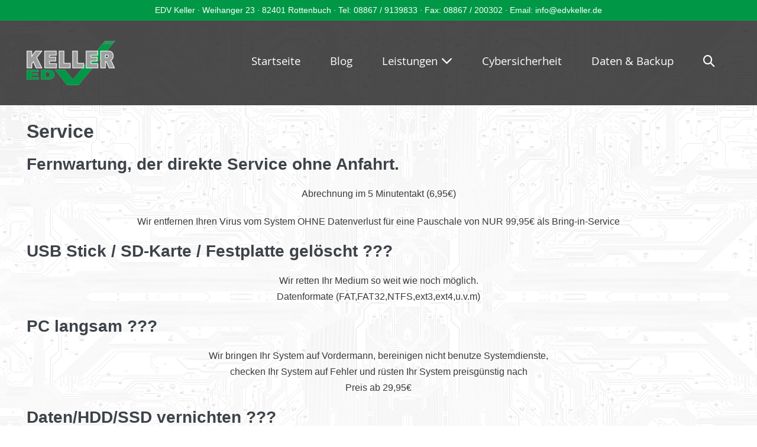

--- FILE ---
content_type: text/html; charset=UTF-8
request_url: https://www.edvkeller.de/service/
body_size: 9876
content:
<!DOCTYPE html>

<html dir="ltr" lang="de">

<head>
	<meta charset="UTF-8">
	<meta name="viewport" content="width=device-width, initial-scale=1">
	<link rel="profile" href="http://gmpg.org/xfn/11">
	<script type="text/javascript" data-cookieconsent="ignore">
	window.dataLayer = window.dataLayer || [];

	function gtag() {
		dataLayer.push(arguments);
	}

	gtag("consent", "default", {
		ad_personalization: "denied",
		ad_storage: "denied",
		ad_user_data: "denied",
		analytics_storage: "denied",
		functionality_storage: "denied",
		personalization_storage: "denied",
		security_storage: "granted",
		wait_for_update: 500,
	});
	gtag("set", "ads_data_redaction", true);
	</script>
<script type="text/javascript"
		id="Cookiebot"
		src="https://consent.cookiebot.com/uc.js"
		data-implementation="wp"
		data-cbid="bbb7de3e-3935-493f-9e39-89c2914e59bf"
						data-culture="DE"
				data-blockingmode="auto"
	></script>
<title>Service |</title>

		<!-- All in One SEO 4.9.3 - aioseo.com -->
	<meta name="description" content="Datenrettung, Datenvernichtung, Fernwartung, Hilfe am PC Alles preiswert aus einer Hand" />
	<meta name="robots" content="max-snippet:-1, max-image-preview:large, max-video-preview:-1" />
	<link rel="canonical" href="https://www.edvkeller.de/service/" />
	<meta name="generator" content="All in One SEO (AIOSEO) 4.9.3" />
		<script type="application/ld+json" class="aioseo-schema">
			{"@context":"https:\/\/schema.org","@graph":[{"@type":"BreadcrumbList","@id":"https:\/\/www.edvkeller.de\/service\/#breadcrumblist","itemListElement":[{"@type":"ListItem","@id":"https:\/\/www.edvkeller.de#listItem","position":1,"name":"Home","item":"https:\/\/www.edvkeller.de","nextItem":{"@type":"ListItem","@id":"https:\/\/www.edvkeller.de\/service\/#listItem","name":"Service"}},{"@type":"ListItem","@id":"https:\/\/www.edvkeller.de\/service\/#listItem","position":2,"name":"Service","previousItem":{"@type":"ListItem","@id":"https:\/\/www.edvkeller.de#listItem","name":"Home"}}]},{"@type":"Organization","@id":"https:\/\/www.edvkeller.de\/#organization","name":"EDV Keller - Rottenbuch","url":"https:\/\/www.edvkeller.de\/","logo":{"@type":"ImageObject","url":"https:\/\/www.edvkeller.de\/wp-content\/uploads\/2016\/05\/Logo-LQ-Dark.png","@id":"https:\/\/www.edvkeller.de\/service\/#organizationLogo","width":750,"height":375},"image":{"@id":"https:\/\/www.edvkeller.de\/service\/#organizationLogo"}},{"@type":"WebPage","@id":"https:\/\/www.edvkeller.de\/service\/#webpage","url":"https:\/\/www.edvkeller.de\/service\/","name":"Service |","description":"Datenrettung, Datenvernichtung, Fernwartung, Hilfe am PC Alles preiswert aus einer Hand","inLanguage":"de-DE","isPartOf":{"@id":"https:\/\/www.edvkeller.de\/#website"},"breadcrumb":{"@id":"https:\/\/www.edvkeller.de\/service\/#breadcrumblist"},"datePublished":"2016-05-13T19:04:34+02:00","dateModified":"2025-06-05T06:02:59+02:00"},{"@type":"WebSite","@id":"https:\/\/www.edvkeller.de\/#website","url":"https:\/\/www.edvkeller.de\/","name":"EDV Keller","inLanguage":"de-DE","publisher":{"@id":"https:\/\/www.edvkeller.de\/#organization"}}]}
		</script>
		<!-- All in One SEO -->

<link rel="alternate" type="application/rss+xml" title=" &raquo; Feed" href="https://www.edvkeller.de/feed/" />
<link rel="alternate" type="application/rss+xml" title=" &raquo; Kommentar-Feed" href="https://www.edvkeller.de/comments/feed/" />
<link rel="alternate" title="oEmbed (JSON)" type="application/json+oembed" href="https://www.edvkeller.de/wp-json/oembed/1.0/embed?url=https%3A%2F%2Fwww.edvkeller.de%2Fservice%2F" />
<link rel="alternate" title="oEmbed (XML)" type="text/xml+oembed" href="https://www.edvkeller.de/wp-json/oembed/1.0/embed?url=https%3A%2F%2Fwww.edvkeller.de%2Fservice%2F&#038;format=xml" />
		<style class="wpbf-google-fonts">@font-face{font-family:'Aguafina Script';font-style:normal;font-weight:400;font-display:swap;src:url(https://www.edvkeller.de/wp-content/fonts/aguafina-script/If2QXTv_ZzSxGIO30LemWEOmt1b3o8Qosic.woff2) format('woff2');unicode-range:U+0100-02AF,U+0304,U+0308,U+0329,U+1E00-1E9F,U+1EF2-1EFF,U+2020,U+20A0-20AB,U+20AD-20C0,U+2113,U+2C60-2C7F,U+A720-A7FF;}@font-face{font-family:'Aguafina Script';font-style:normal;font-weight:400;font-display:swap;src:url(https://www.edvkeller.de/wp-content/fonts/aguafina-script/If2QXTv_ZzSxGIO30LemWEOmt1b3rcQo.woff2) format('woff2');unicode-range:U+0000-00FF,U+0131,U+0152-0153,U+02BB-02BC,U+02C6,U+02DA,U+02DC,U+0304,U+0308,U+0329,U+2000-206F,U+2074,U+20AC,U+2122,U+2191,U+2193,U+2212,U+2215,U+FEFF,U+FFFD;}@font-face{font-family:'Khula';font-style:normal;font-weight:400;font-display:swap;src:url(https://www.edvkeller.de/wp-content/fonts/khula/OpNCnoEOns3V7GcPrg7shw.woff2) format('woff2');unicode-range:U+0900-097F,U+1CD0-1CF9,U+200C-200D,U+20A8,U+20B9,U+20F0,U+25CC,U+A830-A839,U+A8E0-A8FF,U+11B00-11B09;}@font-face{font-family:'Khula';font-style:normal;font-weight:400;font-display:swap;src:url(https://www.edvkeller.de/wp-content/fonts/khula/OpNCnoEOns3V7GcArg7shw.woff2) format('woff2');unicode-range:U+0100-02AF,U+0304,U+0308,U+0329,U+1E00-1E9F,U+1EF2-1EFF,U+2020,U+20A0-20AB,U+20AD-20C0,U+2113,U+2C60-2C7F,U+A720-A7FF;}@font-face{font-family:'Khula';font-style:normal;font-weight:400;font-display:swap;src:url(https://www.edvkeller.de/wp-content/fonts/khula/OpNCnoEOns3V7GcOrg4.woff2) format('woff2');unicode-range:U+0000-00FF,U+0131,U+0152-0153,U+02BB-02BC,U+02C6,U+02DA,U+02DC,U+0304,U+0308,U+0329,U+2000-206F,U+2074,U+20AC,U+2122,U+2191,U+2193,U+2212,U+2215,U+FEFF,U+FFFD;}</style>
		<style id='wp-img-auto-sizes-contain-inline-css'>
img:is([sizes=auto i],[sizes^="auto," i]){contain-intrinsic-size:3000px 1500px}
/*# sourceURL=wp-img-auto-sizes-contain-inline-css */
</style>
<style id='wp-emoji-styles-inline-css'>

	img.wp-smiley, img.emoji {
		display: inline !important;
		border: none !important;
		box-shadow: none !important;
		height: 1em !important;
		width: 1em !important;
		margin: 0 0.07em !important;
		vertical-align: -0.1em !important;
		background: none !important;
		padding: 0 !important;
	}
/*# sourceURL=wp-emoji-styles-inline-css */
</style>
<style id='wp-block-library-inline-css'>
:root{--wp-block-synced-color:#7a00df;--wp-block-synced-color--rgb:122,0,223;--wp-bound-block-color:var(--wp-block-synced-color);--wp-editor-canvas-background:#ddd;--wp-admin-theme-color:#007cba;--wp-admin-theme-color--rgb:0,124,186;--wp-admin-theme-color-darker-10:#006ba1;--wp-admin-theme-color-darker-10--rgb:0,107,160.5;--wp-admin-theme-color-darker-20:#005a87;--wp-admin-theme-color-darker-20--rgb:0,90,135;--wp-admin-border-width-focus:2px}@media (min-resolution:192dpi){:root{--wp-admin-border-width-focus:1.5px}}.wp-element-button{cursor:pointer}:root .has-very-light-gray-background-color{background-color:#eee}:root .has-very-dark-gray-background-color{background-color:#313131}:root .has-very-light-gray-color{color:#eee}:root .has-very-dark-gray-color{color:#313131}:root .has-vivid-green-cyan-to-vivid-cyan-blue-gradient-background{background:linear-gradient(135deg,#00d084,#0693e3)}:root .has-purple-crush-gradient-background{background:linear-gradient(135deg,#34e2e4,#4721fb 50%,#ab1dfe)}:root .has-hazy-dawn-gradient-background{background:linear-gradient(135deg,#faaca8,#dad0ec)}:root .has-subdued-olive-gradient-background{background:linear-gradient(135deg,#fafae1,#67a671)}:root .has-atomic-cream-gradient-background{background:linear-gradient(135deg,#fdd79a,#004a59)}:root .has-nightshade-gradient-background{background:linear-gradient(135deg,#330968,#31cdcf)}:root .has-midnight-gradient-background{background:linear-gradient(135deg,#020381,#2874fc)}:root{--wp--preset--font-size--normal:16px;--wp--preset--font-size--huge:42px}.has-regular-font-size{font-size:1em}.has-larger-font-size{font-size:2.625em}.has-normal-font-size{font-size:var(--wp--preset--font-size--normal)}.has-huge-font-size{font-size:var(--wp--preset--font-size--huge)}.has-text-align-center{text-align:center}.has-text-align-left{text-align:left}.has-text-align-right{text-align:right}.has-fit-text{white-space:nowrap!important}#end-resizable-editor-section{display:none}.aligncenter{clear:both}.items-justified-left{justify-content:flex-start}.items-justified-center{justify-content:center}.items-justified-right{justify-content:flex-end}.items-justified-space-between{justify-content:space-between}.screen-reader-text{border:0;clip-path:inset(50%);height:1px;margin:-1px;overflow:hidden;padding:0;position:absolute;width:1px;word-wrap:normal!important}.screen-reader-text:focus{background-color:#ddd;clip-path:none;color:#444;display:block;font-size:1em;height:auto;left:5px;line-height:normal;padding:15px 23px 14px;text-decoration:none;top:5px;width:auto;z-index:100000}html :where(.has-border-color){border-style:solid}html :where([style*=border-top-color]){border-top-style:solid}html :where([style*=border-right-color]){border-right-style:solid}html :where([style*=border-bottom-color]){border-bottom-style:solid}html :where([style*=border-left-color]){border-left-style:solid}html :where([style*=border-width]){border-style:solid}html :where([style*=border-top-width]){border-top-style:solid}html :where([style*=border-right-width]){border-right-style:solid}html :where([style*=border-bottom-width]){border-bottom-style:solid}html :where([style*=border-left-width]){border-left-style:solid}html :where(img[class*=wp-image-]){height:auto;max-width:100%}:where(figure){margin:0 0 1em}html :where(.is-position-sticky){--wp-admin--admin-bar--position-offset:var(--wp-admin--admin-bar--height,0px)}@media screen and (max-width:600px){html :where(.is-position-sticky){--wp-admin--admin-bar--position-offset:0px}}

/*# sourceURL=wp-block-library-inline-css */
</style><style id='wp-block-heading-inline-css'>
h1:where(.wp-block-heading).has-background,h2:where(.wp-block-heading).has-background,h3:where(.wp-block-heading).has-background,h4:where(.wp-block-heading).has-background,h5:where(.wp-block-heading).has-background,h6:where(.wp-block-heading).has-background{padding:1.25em 2.375em}h1.has-text-align-left[style*=writing-mode]:where([style*=vertical-lr]),h1.has-text-align-right[style*=writing-mode]:where([style*=vertical-rl]),h2.has-text-align-left[style*=writing-mode]:where([style*=vertical-lr]),h2.has-text-align-right[style*=writing-mode]:where([style*=vertical-rl]),h3.has-text-align-left[style*=writing-mode]:where([style*=vertical-lr]),h3.has-text-align-right[style*=writing-mode]:where([style*=vertical-rl]),h4.has-text-align-left[style*=writing-mode]:where([style*=vertical-lr]),h4.has-text-align-right[style*=writing-mode]:where([style*=vertical-rl]),h5.has-text-align-left[style*=writing-mode]:where([style*=vertical-lr]),h5.has-text-align-right[style*=writing-mode]:where([style*=vertical-rl]),h6.has-text-align-left[style*=writing-mode]:where([style*=vertical-lr]),h6.has-text-align-right[style*=writing-mode]:where([style*=vertical-rl]){rotate:180deg}
/*# sourceURL=https://www.edvkeller.de/wp-includes/blocks/heading/style.min.css */
</style>
<style id='wp-block-paragraph-inline-css'>
.is-small-text{font-size:.875em}.is-regular-text{font-size:1em}.is-large-text{font-size:2.25em}.is-larger-text{font-size:3em}.has-drop-cap:not(:focus):first-letter{float:left;font-size:8.4em;font-style:normal;font-weight:100;line-height:.68;margin:.05em .1em 0 0;text-transform:uppercase}body.rtl .has-drop-cap:not(:focus):first-letter{float:none;margin-left:.1em}p.has-drop-cap.has-background{overflow:hidden}:root :where(p.has-background){padding:1.25em 2.375em}:where(p.has-text-color:not(.has-link-color)) a{color:inherit}p.has-text-align-left[style*="writing-mode:vertical-lr"],p.has-text-align-right[style*="writing-mode:vertical-rl"]{rotate:180deg}
/*# sourceURL=https://www.edvkeller.de/wp-includes/blocks/paragraph/style.min.css */
</style>
<style id='global-styles-inline-css'>
:root{--wp--preset--aspect-ratio--square: 1;--wp--preset--aspect-ratio--4-3: 4/3;--wp--preset--aspect-ratio--3-4: 3/4;--wp--preset--aspect-ratio--3-2: 3/2;--wp--preset--aspect-ratio--2-3: 2/3;--wp--preset--aspect-ratio--16-9: 16/9;--wp--preset--aspect-ratio--9-16: 9/16;--wp--preset--color--black: #000000;--wp--preset--color--cyan-bluish-gray: #abb8c3;--wp--preset--color--white: #ffffff;--wp--preset--color--pale-pink: #f78da7;--wp--preset--color--vivid-red: #cf2e2e;--wp--preset--color--luminous-vivid-orange: #ff6900;--wp--preset--color--luminous-vivid-amber: #fcb900;--wp--preset--color--light-green-cyan: #7bdcb5;--wp--preset--color--vivid-green-cyan: #00d084;--wp--preset--color--pale-cyan-blue: #8ed1fc;--wp--preset--color--vivid-cyan-blue: #0693e3;--wp--preset--color--vivid-purple: #9b51e0;--wp--preset--gradient--vivid-cyan-blue-to-vivid-purple: linear-gradient(135deg,rgb(6,147,227) 0%,rgb(155,81,224) 100%);--wp--preset--gradient--light-green-cyan-to-vivid-green-cyan: linear-gradient(135deg,rgb(122,220,180) 0%,rgb(0,208,130) 100%);--wp--preset--gradient--luminous-vivid-amber-to-luminous-vivid-orange: linear-gradient(135deg,rgb(252,185,0) 0%,rgb(255,105,0) 100%);--wp--preset--gradient--luminous-vivid-orange-to-vivid-red: linear-gradient(135deg,rgb(255,105,0) 0%,rgb(207,46,46) 100%);--wp--preset--gradient--very-light-gray-to-cyan-bluish-gray: linear-gradient(135deg,rgb(238,238,238) 0%,rgb(169,184,195) 100%);--wp--preset--gradient--cool-to-warm-spectrum: linear-gradient(135deg,rgb(74,234,220) 0%,rgb(151,120,209) 20%,rgb(207,42,186) 40%,rgb(238,44,130) 60%,rgb(251,105,98) 80%,rgb(254,248,76) 100%);--wp--preset--gradient--blush-light-purple: linear-gradient(135deg,rgb(255,206,236) 0%,rgb(152,150,240) 100%);--wp--preset--gradient--blush-bordeaux: linear-gradient(135deg,rgb(254,205,165) 0%,rgb(254,45,45) 50%,rgb(107,0,62) 100%);--wp--preset--gradient--luminous-dusk: linear-gradient(135deg,rgb(255,203,112) 0%,rgb(199,81,192) 50%,rgb(65,88,208) 100%);--wp--preset--gradient--pale-ocean: linear-gradient(135deg,rgb(255,245,203) 0%,rgb(182,227,212) 50%,rgb(51,167,181) 100%);--wp--preset--gradient--electric-grass: linear-gradient(135deg,rgb(202,248,128) 0%,rgb(113,206,126) 100%);--wp--preset--gradient--midnight: linear-gradient(135deg,rgb(2,3,129) 0%,rgb(40,116,252) 100%);--wp--preset--font-size--small: 14px;--wp--preset--font-size--medium: 20px;--wp--preset--font-size--large: 20px;--wp--preset--font-size--x-large: 42px;--wp--preset--font-size--tiny: 12px;--wp--preset--font-size--regular: 16px;--wp--preset--font-size--larger: 32px;--wp--preset--font-size--extra: 44px;--wp--preset--spacing--20: 0.44rem;--wp--preset--spacing--30: 0.67rem;--wp--preset--spacing--40: 1rem;--wp--preset--spacing--50: 1.5rem;--wp--preset--spacing--60: 2.25rem;--wp--preset--spacing--70: 3.38rem;--wp--preset--spacing--80: 5.06rem;--wp--preset--shadow--natural: 6px 6px 9px rgba(0, 0, 0, 0.2);--wp--preset--shadow--deep: 12px 12px 50px rgba(0, 0, 0, 0.4);--wp--preset--shadow--sharp: 6px 6px 0px rgba(0, 0, 0, 0.2);--wp--preset--shadow--outlined: 6px 6px 0px -3px rgb(255, 255, 255), 6px 6px rgb(0, 0, 0);--wp--preset--shadow--crisp: 6px 6px 0px rgb(0, 0, 0);}:root { --wp--style--global--content-size: 1000px;--wp--style--global--wide-size: 1400px; }:where(body) { margin: 0; }.wp-site-blocks > .alignleft { float: left; margin-right: 2em; }.wp-site-blocks > .alignright { float: right; margin-left: 2em; }.wp-site-blocks > .aligncenter { justify-content: center; margin-left: auto; margin-right: auto; }:where(.wp-site-blocks) > * { margin-block-start: 24px; margin-block-end: 0; }:where(.wp-site-blocks) > :first-child { margin-block-start: 0; }:where(.wp-site-blocks) > :last-child { margin-block-end: 0; }:root { --wp--style--block-gap: 24px; }:root :where(.is-layout-flow) > :first-child{margin-block-start: 0;}:root :where(.is-layout-flow) > :last-child{margin-block-end: 0;}:root :where(.is-layout-flow) > *{margin-block-start: 24px;margin-block-end: 0;}:root :where(.is-layout-constrained) > :first-child{margin-block-start: 0;}:root :where(.is-layout-constrained) > :last-child{margin-block-end: 0;}:root :where(.is-layout-constrained) > *{margin-block-start: 24px;margin-block-end: 0;}:root :where(.is-layout-flex){gap: 24px;}:root :where(.is-layout-grid){gap: 24px;}.is-layout-flow > .alignleft{float: left;margin-inline-start: 0;margin-inline-end: 2em;}.is-layout-flow > .alignright{float: right;margin-inline-start: 2em;margin-inline-end: 0;}.is-layout-flow > .aligncenter{margin-left: auto !important;margin-right: auto !important;}.is-layout-constrained > .alignleft{float: left;margin-inline-start: 0;margin-inline-end: 2em;}.is-layout-constrained > .alignright{float: right;margin-inline-start: 2em;margin-inline-end: 0;}.is-layout-constrained > .aligncenter{margin-left: auto !important;margin-right: auto !important;}.is-layout-constrained > :where(:not(.alignleft):not(.alignright):not(.alignfull)){max-width: var(--wp--style--global--content-size);margin-left: auto !important;margin-right: auto !important;}.is-layout-constrained > .alignwide{max-width: var(--wp--style--global--wide-size);}body .is-layout-flex{display: flex;}.is-layout-flex{flex-wrap: wrap;align-items: center;}.is-layout-flex > :is(*, div){margin: 0;}body .is-layout-grid{display: grid;}.is-layout-grid > :is(*, div){margin: 0;}body{padding-top: 0px;padding-right: 0px;padding-bottom: 0px;padding-left: 0px;}a:where(:not(.wp-element-button)){text-decoration: underline;}:root :where(.wp-element-button, .wp-block-button__link){background-color: #32373c;border-width: 0;color: #fff;font-family: inherit;font-size: inherit;font-style: inherit;font-weight: inherit;letter-spacing: inherit;line-height: inherit;padding-top: calc(0.667em + 2px);padding-right: calc(1.333em + 2px);padding-bottom: calc(0.667em + 2px);padding-left: calc(1.333em + 2px);text-decoration: none;text-transform: inherit;}.has-black-color{color: var(--wp--preset--color--black) !important;}.has-cyan-bluish-gray-color{color: var(--wp--preset--color--cyan-bluish-gray) !important;}.has-white-color{color: var(--wp--preset--color--white) !important;}.has-pale-pink-color{color: var(--wp--preset--color--pale-pink) !important;}.has-vivid-red-color{color: var(--wp--preset--color--vivid-red) !important;}.has-luminous-vivid-orange-color{color: var(--wp--preset--color--luminous-vivid-orange) !important;}.has-luminous-vivid-amber-color{color: var(--wp--preset--color--luminous-vivid-amber) !important;}.has-light-green-cyan-color{color: var(--wp--preset--color--light-green-cyan) !important;}.has-vivid-green-cyan-color{color: var(--wp--preset--color--vivid-green-cyan) !important;}.has-pale-cyan-blue-color{color: var(--wp--preset--color--pale-cyan-blue) !important;}.has-vivid-cyan-blue-color{color: var(--wp--preset--color--vivid-cyan-blue) !important;}.has-vivid-purple-color{color: var(--wp--preset--color--vivid-purple) !important;}.has-black-background-color{background-color: var(--wp--preset--color--black) !important;}.has-cyan-bluish-gray-background-color{background-color: var(--wp--preset--color--cyan-bluish-gray) !important;}.has-white-background-color{background-color: var(--wp--preset--color--white) !important;}.has-pale-pink-background-color{background-color: var(--wp--preset--color--pale-pink) !important;}.has-vivid-red-background-color{background-color: var(--wp--preset--color--vivid-red) !important;}.has-luminous-vivid-orange-background-color{background-color: var(--wp--preset--color--luminous-vivid-orange) !important;}.has-luminous-vivid-amber-background-color{background-color: var(--wp--preset--color--luminous-vivid-amber) !important;}.has-light-green-cyan-background-color{background-color: var(--wp--preset--color--light-green-cyan) !important;}.has-vivid-green-cyan-background-color{background-color: var(--wp--preset--color--vivid-green-cyan) !important;}.has-pale-cyan-blue-background-color{background-color: var(--wp--preset--color--pale-cyan-blue) !important;}.has-vivid-cyan-blue-background-color{background-color: var(--wp--preset--color--vivid-cyan-blue) !important;}.has-vivid-purple-background-color{background-color: var(--wp--preset--color--vivid-purple) !important;}.has-black-border-color{border-color: var(--wp--preset--color--black) !important;}.has-cyan-bluish-gray-border-color{border-color: var(--wp--preset--color--cyan-bluish-gray) !important;}.has-white-border-color{border-color: var(--wp--preset--color--white) !important;}.has-pale-pink-border-color{border-color: var(--wp--preset--color--pale-pink) !important;}.has-vivid-red-border-color{border-color: var(--wp--preset--color--vivid-red) !important;}.has-luminous-vivid-orange-border-color{border-color: var(--wp--preset--color--luminous-vivid-orange) !important;}.has-luminous-vivid-amber-border-color{border-color: var(--wp--preset--color--luminous-vivid-amber) !important;}.has-light-green-cyan-border-color{border-color: var(--wp--preset--color--light-green-cyan) !important;}.has-vivid-green-cyan-border-color{border-color: var(--wp--preset--color--vivid-green-cyan) !important;}.has-pale-cyan-blue-border-color{border-color: var(--wp--preset--color--pale-cyan-blue) !important;}.has-vivid-cyan-blue-border-color{border-color: var(--wp--preset--color--vivid-cyan-blue) !important;}.has-vivid-purple-border-color{border-color: var(--wp--preset--color--vivid-purple) !important;}.has-vivid-cyan-blue-to-vivid-purple-gradient-background{background: var(--wp--preset--gradient--vivid-cyan-blue-to-vivid-purple) !important;}.has-light-green-cyan-to-vivid-green-cyan-gradient-background{background: var(--wp--preset--gradient--light-green-cyan-to-vivid-green-cyan) !important;}.has-luminous-vivid-amber-to-luminous-vivid-orange-gradient-background{background: var(--wp--preset--gradient--luminous-vivid-amber-to-luminous-vivid-orange) !important;}.has-luminous-vivid-orange-to-vivid-red-gradient-background{background: var(--wp--preset--gradient--luminous-vivid-orange-to-vivid-red) !important;}.has-very-light-gray-to-cyan-bluish-gray-gradient-background{background: var(--wp--preset--gradient--very-light-gray-to-cyan-bluish-gray) !important;}.has-cool-to-warm-spectrum-gradient-background{background: var(--wp--preset--gradient--cool-to-warm-spectrum) !important;}.has-blush-light-purple-gradient-background{background: var(--wp--preset--gradient--blush-light-purple) !important;}.has-blush-bordeaux-gradient-background{background: var(--wp--preset--gradient--blush-bordeaux) !important;}.has-luminous-dusk-gradient-background{background: var(--wp--preset--gradient--luminous-dusk) !important;}.has-pale-ocean-gradient-background{background: var(--wp--preset--gradient--pale-ocean) !important;}.has-electric-grass-gradient-background{background: var(--wp--preset--gradient--electric-grass) !important;}.has-midnight-gradient-background{background: var(--wp--preset--gradient--midnight) !important;}.has-small-font-size{font-size: var(--wp--preset--font-size--small) !important;}.has-medium-font-size{font-size: var(--wp--preset--font-size--medium) !important;}.has-large-font-size{font-size: var(--wp--preset--font-size--large) !important;}.has-x-large-font-size{font-size: var(--wp--preset--font-size--x-large) !important;}.has-tiny-font-size{font-size: var(--wp--preset--font-size--tiny) !important;}.has-regular-font-size{font-size: var(--wp--preset--font-size--regular) !important;}.has-larger-font-size{font-size: var(--wp--preset--font-size--larger) !important;}.has-extra-font-size{font-size: var(--wp--preset--font-size--extra) !important;}
/*# sourceURL=global-styles-inline-css */
</style>

<link rel='stylesheet' id='browser-shots-frontend-css-css' href='https://www.edvkeller.de/wp-content/plugins/browser-shots/dist/blocks.style.build.css?ver=1.7.4' media='all' />
<link rel='stylesheet' id='wpbf-icon-font-css' href='https://www.edvkeller.de/wp-content/themes/page-builder-framework/css/min/iconfont-min.css?ver=2.11.8' media='all' />
<link rel='stylesheet' id='wpbf-style-css' href='https://www.edvkeller.de/wp-content/themes/page-builder-framework/css/min/style-min.css?ver=2.11.8' media='all' />
<style id='wpbf-style-inline-css'>
body{color:#3a3a3a;}.wpbf-menu,.wpbf-mobile-menu{font-family:Khula;font-weight:400;font-style:normal;}h1,h2,h3,h4,h5,h6{font-family:Helvetica,Arial,sans-serif;font-weight:700;font-style:normal;}#inner-content{padding-top:25px;padding-right:5px;padding-bottom:40px;padding-left:5px;}.wpbf-container{padding-right:5px;padding-left:5px;}.scrolltop{right:auto;left:20px;}@media screen and (max-width:768px){.scrolltop{left:10px;bottom:10px;}}.scrolltop{background-color:rgba(0,0,0,0.8);}a{color:#009846;}.bypostauthor{border-color:#009846;}.wpbf-button-primary{background:#009846;}a:hover{color:#009846;}.wpbf-button-primary:hover{background:#009846;}.wpbf-menu > .current-menu-item > a{color:#009846!important;}.wpbf-sidebar .widget,.elementor-widget-sidebar .widget{background:#d1d5d1;}@media (min-width:769px){body:not(.wpbf-no-sidebar) .wpbf-sidebar-wrapper.wpbf-medium-1-3{width:24.6%;}body:not(.wpbf-no-sidebar) .wpbf-main.wpbf-medium-2-3{width:75.4%;}}.wpbf-archive-content .wpbf-post{text-align:left;}.wpbf-navigation .wpbf-1-4{width:13%;}.wpbf-navigation .wpbf-3-4{width:87%;}.wpbf-navigation .wpbf-2-3{width:46%;}.wpbf-navigation .wpbf-1-3{width:54%;}.wpbf-logo img,.wpbf-mobile-logo img{width:150px;}.wpbf-nav-wrapper{padding-top:34px;padding-bottom:34px;}.wpbf-navigation .wpbf-menu > .menu-item > a{padding-left:25px;padding-right:25px;}.wpbf-navigation:not(.wpbf-navigation-transparent):not(.wpbf-navigation-active){background-color:rgba(41,41,41,0.84);}.wpbf-navigation .wpbf-menu a,.wpbf-mobile-menu a,.wpbf-close{color:#ffffff;}.wpbf-navigation .wpbf-menu a:hover,.wpbf-mobile-menu a:hover{color:#ffffff;}.wpbf-navigation .wpbf-menu > .current-menu-item > a,.wpbf-mobile-menu > .current-menu-item > a{color:#ffffff!important;}.wpbf-navigation .wpbf-menu a,.wpbf-mobile-menu a{font-size:20px;}.wpbf-sub-menu > .menu-item-has-children:not(.wpbf-mega-menu) .sub-menu li,.wpbf-sub-menu > .wpbf-mega-menu > .sub-menu{background-color:#727272;}.wpbf-sub-menu > .menu-item-has-children:not(.wpbf-mega-menu) .sub-menu li:hover{background-color:#939393;}.wpbf-navigation .wpbf-menu .sub-menu a{color:#eaeaea;font-size:16px;}.wpbf-mobile-menu a,.wpbf-mobile-menu .menu-item-has-children .wpbf-submenu-toggle{font-size:18px;}.wpbf-inner-pre-header{padding-top:6px;padding-bottom:6px;}.wpbf-pre-header{background-color:#009846;color:#ffffff;}.wpbf-inner-footer{padding-top:29px;padding-bottom:29px;}.wpbf-inner-footer{color:#020202;}.wpbf-inner-footer a{color:#020202;}.wpbf-inner-footer a:hover{color:#000000;}.wpbf-inner-footer .wpbf-menu > .current-menu-item > a{color:#000000!important;}
/*# sourceURL=wpbf-style-inline-css */
</style>
<link rel='stylesheet' id='wpbf-responsive-css' href='https://www.edvkeller.de/wp-content/themes/page-builder-framework/css/min/responsive-min.css?ver=2.11.8' media='all' />
<link rel="https://api.w.org/" href="https://www.edvkeller.de/wp-json/" /><link rel="alternate" title="JSON" type="application/json" href="https://www.edvkeller.de/wp-json/wp/v2/pages/42" /><link rel="EditURI" type="application/rsd+xml" title="RSD" href="https://www.edvkeller.de/xmlrpc.php?rsd" />
<meta name="generator" content="WordPress 6.9" />
<link rel='shortlink' href='https://www.edvkeller.de/?p=42' />
<!-- Analytics by WP Statistics - https://wp-statistics.com -->
<meta name="theme-color" content="#009846"><style id="custom-background-css">
body.custom-background { background-image: url("https://www.edvkeller.de/wp-content/uploads/2021/03/circuit-board-1515557-1920x1440-1.jpg"); background-position: left top; background-size: cover; background-repeat: repeat; background-attachment: scroll; }
</style>
	<link rel="icon" href="https://www.edvkeller.de/wp-content/uploads/2016/05/cropped-Logo-LQ-Dark.png" sizes="32x32" />
<link rel="icon" href="https://www.edvkeller.de/wp-content/uploads/2016/05/cropped-Logo-LQ-Dark.png" sizes="192x192" />
<link rel="apple-touch-icon" href="https://www.edvkeller.de/wp-content/uploads/2016/05/cropped-Logo-LQ-Dark.png" />
<meta name="msapplication-TileImage" content="https://www.edvkeller.de/wp-content/uploads/2016/05/cropped-Logo-LQ-Dark.png" />
</head>

<body class="wp-singular page-template-default page page-id-42 custom-background wp-custom-logo wp-theme-page-builder-framework wpbf wpbf-service wpbf-no-sidebar" itemscope="itemscope" itemtype="https://schema.org/WebPage">

	<a class="screen-reader-text skip-link" href="#content" title="Zum Inhalt springen">Zum Inhalt springen</a>

	
	
	<div id="container" class="hfeed wpbf-page">

		
		
<header id="header" class="wpbf-page-header" itemscope="itemscope" itemtype="https://schema.org/WPHeader">

	
	
<div id="pre-header" class="wpbf-pre-header">

	
	<div class="wpbf-inner-pre-header wpbf-container wpbf-container-center wpbf-pre-header-one-column">

		<div class="wpbf-inner-pre-header-content">

			EDV Keller  ·  Weihanger 23  ·  82401 Rottenbuch · Tel: 08867 / 9139833 · Fax: 08867 / 200302 · Email: info@edvkeller.de
		</div>

		
    </div>

    
</div>

	<div class="wpbf-navigation" data-sub-menu-animation-duration="250">

		
		
<div class="wpbf-container wpbf-container-center wpbf-visible-large wpbf-nav-wrapper wpbf-menu-right">

	<div class="wpbf-grid wpbf-grid-collapse">

		<div class="wpbf-1-4 wpbf-logo-container">

			<div class="wpbf-logo" itemscope="itemscope" itemtype="https://schema.org/Organization"><a href="https://www.edvkeller.de" itemprop="url"><img src="https://www.edvkeller.de/wp-content/uploads/2016/05/cropped-Logo-LQ-Dark.png" alt="" title="" width="150" height="75" itemprop="logo" /></a></div>
		</div>

		<div class="wpbf-3-4 wpbf-menu-container">

			
			<nav id="navigation" class="wpbf-clearfix" itemscope="itemscope" itemtype="https://schema.org/SiteNavigationElement" aria-label="Website-Navigation">

				
				<ul id="menu-menue-oben" class="wpbf-menu wpbf-sub-menu wpbf-sub-menu-align-left wpbf-sub-menu-animation-fade wpbf-menu-effect-none wpbf-menu-animation-fade wpbf-menu-align-center"><li id="menu-item-1901" class="menu-item menu-item-type-post_type menu-item-object-page menu-item-home menu-item-1901"><a href="https://www.edvkeller.de/">Startseite</a></li>
<li id="menu-item-1899" class="menu-item menu-item-type-post_type menu-item-object-page menu-item-1899"><a href="https://www.edvkeller.de/blog/">Blog</a></li>
<li id="menu-item-1890" class="menu-item menu-item-type-custom menu-item-object-custom menu-item-has-children menu-item-1890"><a href="#">Leistungen <i class="wpbff wpbff-arrow-down" aria-hidden="true"></i></a>
<ul class="sub-menu">
	<li id="menu-item-1891" class="menu-item menu-item-type-post_type menu-item-object-page menu-item-1891"><a href="https://www.edvkeller.de/leistungen/festnetz/">Festnetz, Mobilfunk und Internet</a></li>
	<li id="menu-item-1894" class="menu-item menu-item-type-post_type menu-item-object-page menu-item-1894"><a href="https://www.edvkeller.de/leistungen/email-adresse/">Email-Adresse</a></li>
	<li id="menu-item-1895" class="menu-item menu-item-type-post_type menu-item-object-page menu-item-1895"><a href="https://www.edvkeller.de/leistungen/clouding/">Cloud &amp; Abosysteme</a></li>
	<li id="menu-item-1896" class="menu-item menu-item-type-post_type menu-item-object-page menu-item-1896"><a href="https://www.edvkeller.de/leistungen/preisliste/">E-Mail-Domain und Hosting</a></li>
	<li id="menu-item-2314" class="menu-item menu-item-type-post_type menu-item-object-page menu-item-2314"><a href="https://www.edvkeller.de/agbs/">AGB’s</a></li>
</ul>
</li>
<li id="menu-item-2865" class="menu-item menu-item-type-post_type menu-item-object-page menu-item-2865"><a href="https://www.edvkeller.de/cybersicherheit/">Cybersicherheit</a></li>
<li id="menu-item-2868" class="menu-item menu-item-type-post_type menu-item-object-page menu-item-2868"><a href="https://www.edvkeller.de/daten-backup/">Daten &amp; Backup</a></li>
<li class="menu-item wpbf-menu-item-search" aria-haspopup="true" aria-expanded="false"><a href="javascript:void(0)" role="button"><span class="screen-reader-text">Suche-Schalter</span><div class="wpbf-menu-search">
<form role="search" method="get" class="searchform" action="https://www.edvkeller.de/">

	<label>

		<span class="screen-reader-text">Suche nach:</span>
		<input type="search" id="searchform-1" name="s" value="" placeholder="Suchen …" title="Eingabetaste drücken, um zu suchen" />

		
			<button value="Suche" class="wpbff wpbff-search"></button>

		
	</label>

</form>
</div><i class="wpbff wpbff-search" aria-hidden="true"></i></a></li></ul>
				
			</nav>

			
		</div>

	</div>

</div>

		
<div class="wpbf-mobile-menu-hamburger wpbf-hidden-large">

	<div class="wpbf-mobile-nav-wrapper wpbf-container wpbf-container-center">

		<div class="wpbf-mobile-logo-container wpbf-2-3">

			<div class="wpbf-mobile-logo" itemscope="itemscope" itemtype="https://schema.org/Organization"><a href="https://www.edvkeller.de" itemprop="url"><img src="https://www.edvkeller.de/wp-content/uploads/2016/05/cropped-Logo-LQ-Dark.png" alt="" title="" width="150" height="75" itemprop="logo" /></a></div>
		</div>

		<div class="wpbf-menu-toggle-container wpbf-1-3">

			
			
				<button id="wpbf-mobile-menu-toggle" class="wpbf-mobile-nav-item wpbf-mobile-menu-toggle wpbff wpbff-hamburger" aria-label="Mobile-Navigation" aria-controls="navigation" aria-expanded="false" aria-haspopup="true">
					<span class="screen-reader-text">Menü-Schalter</span>
				</button>

			

			
		</div>

	</div>

	<div class="wpbf-mobile-menu-container">

		
		<nav id="mobile-navigation" itemscope="itemscope" itemtype="https://schema.org/SiteNavigationElement" aria-labelledby="wpbf-mobile-menu-toggle">

			
			<ul id="menu-hauptmenue" class="wpbf-mobile-menu"><li id="menu-item-396" class="menu-item menu-item-type-post_type menu-item-object-page menu-item-396"><a href="https://www.edvkeller.de/impressum/">Impressum</a></li>
<li id="menu-item-2108" class="menu-item menu-item-type-post_type menu-item-object-page menu-item-privacy-policy menu-item-2108"><a rel="privacy-policy" href="https://www.edvkeller.de/datenschutz/">Datenschutz</a></li>
<li id="menu-item-2577" class="menu-item menu-item-type-custom menu-item-object-custom menu-item-2577"><a href="https://palettenversand24.com">Palettenversand</a></li>
</ul>
			
		</nav>

		
	</div>

</div>

		
	</div>

	
</header>

		
<div id="content">

		
	<div id="inner-content" class="wpbf-container wpbf-container-center wpbf-padding-medium">
		
		<div class="wpbf-grid wpbf-main-grid wpbf-grid-medium">

			
			<main id="main" class="wpbf-main wpbf-medium-2-3 wpbf-single-content wpbf-page-content">

				
				<h1 class="entry-title" itemprop="headline">Service</h1>
				
				
				<div class="entry-content" itemprop="text">

					
					
<h2 class="wp-block-heading">Fernwartung, der direkte Service ohne Anfahrt.</h2>



<p class="has-text-align-center">Abrechnung im 5 Minutentakt (6,95€)</p>



<p class="has-text-align-center">Wir entfernen Ihren Virus vom System OHNE Datenverlust für eine Pauschale von NUR 99,95€ als Bring-in-Service</p>



<h2 class="wp-block-heading">USB Stick / SD-Karte / Festplatte gelöscht ???</h2>



<p class="has-text-align-center">Wir retten Ihr Medium so weit wie noch möglich.<br>Datenformate (FAT,FAT32,NTFS,ext3,ext4,u.v.m)</p>



<h2 class="wp-block-heading">PC langsam ???</h2>



<p class="has-text-align-center">Wir bringen Ihr System auf Vordermann, bereinigen nicht benutze Systemdienste,<br>checken Ihr System auf Fehler und rüsten Ihr System preisgünstig nach<br>Preis ab 29,95€</p>



<h2 class="wp-block-heading">Daten/HDD/SSD vernichten ???</h2>



<p class="has-text-align-center">Wir löschen Ihre alte Festplatte / USB Stick / SSD / SD-Karte<br>professionell, so das diese zu 99,99% nicht wiederhergestellt werden können.</p>



<p>&nbsp;</p>



<p></p>

					
					
				</div>

				
				


				
			</main>

			
		</div>

		
	</div>
		
</div>


<footer id="footer" class="wpbf-page-footer" itemscope="itemscope" itemtype="https://schema.org/WPFooter">

	
	<div class="wpbf-inner-footer wpbf-container wpbf-container-center wpbf-footer-two-columns">

		<div class="wpbf-inner-footer-left">

			&copy; 2026 -  | All rights reserved
		</div>

		
		<div class="wpbf-inner-footer-right">

			<ul id="menu-hauptmenue-1" class="wpbf-menu"><li class="menu-item menu-item-type-post_type menu-item-object-page menu-item-396"><a href="https://www.edvkeller.de/impressum/">Impressum</a></li>
<li class="menu-item menu-item-type-post_type menu-item-object-page menu-item-privacy-policy menu-item-2108"><a rel="privacy-policy" href="https://www.edvkeller.de/datenschutz/">Datenschutz</a></li>
<li class="menu-item menu-item-type-custom menu-item-object-custom menu-item-2577"><a href="https://palettenversand24.com">Palettenversand</a></li>
</ul>
		</div>

		
	</div>

	
</footer>

	</div>


<script type="speculationrules">
{"prefetch":[{"source":"document","where":{"and":[{"href_matches":"/*"},{"not":{"href_matches":["/wp-*.php","/wp-admin/*","/wp-content/uploads/*","/wp-content/*","/wp-content/plugins/*","/wp-content/themes/page-builder-framework/*","/*\\?(.+)"]}},{"not":{"selector_matches":"a[rel~=\"nofollow\"]"}},{"not":{"selector_matches":".no-prefetch, .no-prefetch a"}}]},"eagerness":"conservative"}]}
</script>
<a class="scrolltop" rel="nofollow" href="javascript:void(0)" data-scrolltop-value="224"><span class="screen-reader-text">Nach oben</span><i class="wpbff wpbff-arrow-up"></i></a><script async type="text/javascript" src="https://s3-eu-west-1.amazonaws.com/userlike-cdn-widgets/8ffcedcf50e047a6801e3c41fd29497a0ba06fd97bd242948ae4426a39a09037.js"></script><script id="wpbf-site-js-before">
var WpbfObj = {
			ajaxurl: "https://www.edvkeller.de/wp-admin/admin-ajax.php"
		};
//# sourceURL=wpbf-site-js-before
</script>
<script src="https://www.edvkeller.de/wp-content/themes/page-builder-framework/js/min/site-min.js?ver=2.11.8" id="wpbf-site-js"></script>
<script src="https://www.edvkeller.de/wp-includes/js/comment-reply.min.js?ver=6.9" id="comment-reply-js" async data-wp-strategy="async" fetchpriority="low"></script>
<script id="wp-emoji-settings" type="application/json">
{"baseUrl":"https://s.w.org/images/core/emoji/17.0.2/72x72/","ext":".png","svgUrl":"https://s.w.org/images/core/emoji/17.0.2/svg/","svgExt":".svg","source":{"concatemoji":"https://www.edvkeller.de/wp-includes/js/wp-emoji-release.min.js?ver=6.9"}}
</script>
<script type="module">
/*! This file is auto-generated */
const a=JSON.parse(document.getElementById("wp-emoji-settings").textContent),o=(window._wpemojiSettings=a,"wpEmojiSettingsSupports"),s=["flag","emoji"];function i(e){try{var t={supportTests:e,timestamp:(new Date).valueOf()};sessionStorage.setItem(o,JSON.stringify(t))}catch(e){}}function c(e,t,n){e.clearRect(0,0,e.canvas.width,e.canvas.height),e.fillText(t,0,0);t=new Uint32Array(e.getImageData(0,0,e.canvas.width,e.canvas.height).data);e.clearRect(0,0,e.canvas.width,e.canvas.height),e.fillText(n,0,0);const a=new Uint32Array(e.getImageData(0,0,e.canvas.width,e.canvas.height).data);return t.every((e,t)=>e===a[t])}function p(e,t){e.clearRect(0,0,e.canvas.width,e.canvas.height),e.fillText(t,0,0);var n=e.getImageData(16,16,1,1);for(let e=0;e<n.data.length;e++)if(0!==n.data[e])return!1;return!0}function u(e,t,n,a){switch(t){case"flag":return n(e,"\ud83c\udff3\ufe0f\u200d\u26a7\ufe0f","\ud83c\udff3\ufe0f\u200b\u26a7\ufe0f")?!1:!n(e,"\ud83c\udde8\ud83c\uddf6","\ud83c\udde8\u200b\ud83c\uddf6")&&!n(e,"\ud83c\udff4\udb40\udc67\udb40\udc62\udb40\udc65\udb40\udc6e\udb40\udc67\udb40\udc7f","\ud83c\udff4\u200b\udb40\udc67\u200b\udb40\udc62\u200b\udb40\udc65\u200b\udb40\udc6e\u200b\udb40\udc67\u200b\udb40\udc7f");case"emoji":return!a(e,"\ud83e\u1fac8")}return!1}function f(e,t,n,a){let r;const o=(r="undefined"!=typeof WorkerGlobalScope&&self instanceof WorkerGlobalScope?new OffscreenCanvas(300,150):document.createElement("canvas")).getContext("2d",{willReadFrequently:!0}),s=(o.textBaseline="top",o.font="600 32px Arial",{});return e.forEach(e=>{s[e]=t(o,e,n,a)}),s}function r(e){var t=document.createElement("script");t.src=e,t.defer=!0,document.head.appendChild(t)}a.supports={everything:!0,everythingExceptFlag:!0},new Promise(t=>{let n=function(){try{var e=JSON.parse(sessionStorage.getItem(o));if("object"==typeof e&&"number"==typeof e.timestamp&&(new Date).valueOf()<e.timestamp+604800&&"object"==typeof e.supportTests)return e.supportTests}catch(e){}return null}();if(!n){if("undefined"!=typeof Worker&&"undefined"!=typeof OffscreenCanvas&&"undefined"!=typeof URL&&URL.createObjectURL&&"undefined"!=typeof Blob)try{var e="postMessage("+f.toString()+"("+[JSON.stringify(s),u.toString(),c.toString(),p.toString()].join(",")+"));",a=new Blob([e],{type:"text/javascript"});const r=new Worker(URL.createObjectURL(a),{name:"wpTestEmojiSupports"});return void(r.onmessage=e=>{i(n=e.data),r.terminate(),t(n)})}catch(e){}i(n=f(s,u,c,p))}t(n)}).then(e=>{for(const n in e)a.supports[n]=e[n],a.supports.everything=a.supports.everything&&a.supports[n],"flag"!==n&&(a.supports.everythingExceptFlag=a.supports.everythingExceptFlag&&a.supports[n]);var t;a.supports.everythingExceptFlag=a.supports.everythingExceptFlag&&!a.supports.flag,a.supports.everything||((t=a.source||{}).concatemoji?r(t.concatemoji):t.wpemoji&&t.twemoji&&(r(t.twemoji),r(t.wpemoji)))});
//# sourceURL=https://www.edvkeller.de/wp-includes/js/wp-emoji-loader.min.js
</script>

</body>

</html>


--- FILE ---
content_type: application/x-javascript; charset=utf-8
request_url: https://consent.cookiebot.com/bbb7de3e-3935-493f-9e39-89c2914e59bf/cc.js?renew=false&referer=www.edvkeller.de&dnt=false&init=false&culture=DE
body_size: 212
content:
if(console){var cookiedomainwarning='Error: The domain WWW.EDVKELLER.DE is not authorized to show the cookie banner for domain group ID bbb7de3e-3935-493f-9e39-89c2914e59bf. Please add it to the domain group in the Cookiebot Manager to authorize the domain.';if(typeof console.warn === 'function'){console.warn(cookiedomainwarning)}else{console.log(cookiedomainwarning)}};